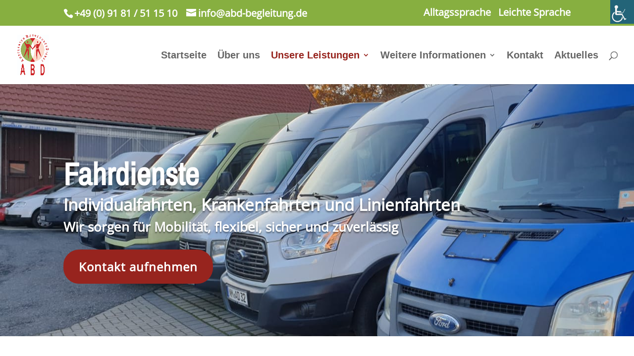

--- FILE ---
content_type: text/css
request_url: https://abd-begleitung.de/wp-content/et-cache/93/et-core-unified-deferred-93.min.css?ver=1764921890
body_size: 7664
content:
@font-face{font-family:"Archivo Narrow lokal";font-display:swap;src:url("https://abd-begleitung.de/wp-content/uploads/et-fonts/ArchivoNarrow-Regular.ttf") format("truetype")}@font-face{font-family:"Open Sans lokal";font-display:swap;src:url("https://abd-begleitung.de/wp-content/uploads/et-fonts/OpenSans-Regular.ttf") format("truetype")}.et_pb_text_2 h2{font-weight:600;font-size:33px;color:#000000!important;text-align:center}.et_pb_text_2 h3{font-weight:600;font-size:30px;color:#87af40!important;text-align:center}.et_pb_text_3.et_pb_text,.et_pb_contact_field_1 .input+label,.et_pb_contact_field_1 .input+label i:before,.et_pb_contact_field_0 .input+label,.et_pb_contact_field_0 .input+label i:before,.et_pb_contact_field_2 .input+label,.et_pb_contact_field_2 .input+label i:before{color:#000000!important}.et_pb_text_3{line-height:1.8em;font-size:20px;line-height:1.8em}.et_pb_contact_field_1.et_pb_contact_field .input::-moz-placeholder{color:#000000}.et_pb_contact_field_1.et_pb_contact_field .input::-webkit-input-placeholder{color:#000000}.et_pb_contact_field_1.et_pb_contact_field .input::-ms-input-placeholder{color:#000000}.et_pb_contact_field_0.et_pb_contact_field .input,.et_pb_contact_field_0.et_pb_contact_field .input[type="checkbox"]+label,.et_pb_contact_field_0.et_pb_contact_field .input[type="radio"]+label,.et_pb_contact_field_0.et_pb_contact_field .input[type="checkbox"]:checked+label i:before,.et_pb_contact_field_0.et_pb_contact_field .input::placeholder,.et_pb_contact_field_2.et_pb_contact_field .input,.et_pb_contact_field_2.et_pb_contact_field .input[type="checkbox"]+label,.et_pb_contact_field_2.et_pb_contact_field .input[type="radio"]+label,.et_pb_contact_field_2.et_pb_contact_field .input[type="checkbox"]:checked+label i:before,.et_pb_contact_field_2.et_pb_contact_field .input::placeholder,.et_pb_contact_field_1.et_pb_contact_field .input,.et_pb_contact_field_1.et_pb_contact_field .input[type="checkbox"]+label,.et_pb_contact_field_1.et_pb_contact_field .input[type="radio"]+label,.et_pb_contact_field_1.et_pb_contact_field .input[type="checkbox"]:checked+label i:before,.et_pb_contact_field_1.et_pb_contact_field .input::placeholder{color:#000000}.et_pb_contact_field_0.et_pb_contact_field .input::-webkit-input-placeholder{color:#000000}.et_pb_contact_field_0.et_pb_contact_field .input::-moz-placeholder{color:#000000}.et_pb_contact_field_0.et_pb_contact_field .input::-ms-input-placeholder{color:#000000}.et_pb_contact_field_2.et_pb_contact_field .input::-webkit-input-placeholder{color:#000000}.et_pb_contact_field_2.et_pb_contact_field .input::-ms-input-placeholder{color:#000000}.et_pb_contact_field_2.et_pb_contact_field .input::-moz-placeholder{color:#000000}.et_pb_contact_field_2.et_pb_contact_field .input[type="radio"]:checked+label i:before,.et_pb_contact_field_0.et_pb_contact_field .input[type="radio"]:checked+label i:before,.et_pb_contact_field_1.et_pb_contact_field .input[type="radio"]:checked+label i:before{background-color:#000000}body #page-container .et_pb_section .et_pb_contact_form_0.et_pb_contact_form_container.et_pb_module .et_pb_button{color:#ffffff!important;border-width:7px!important;border-radius:32px;font-size:24px;font-weight:600!important;background-color:#97241e!important}body #page-container .et_pb_section .et_pb_contact_form_0.et_pb_contact_form_container.et_pb_module .et_pb_button:hover:after{margin-left:.3em;left:auto;margin-left:.3em;opacity:1}body #page-container .et_pb_section .et_pb_contact_form_0.et_pb_contact_form_container.et_pb_module .et_pb_button:after{line-height:inherit;font-size:inherit!important;margin-left:-1em;left:auto;font-family:ETmodules!important;font-weight:400!important}.et_pb_contact_form_container .et_pb_contact_field_0.et_pb_contact_field .input::-webkit-input-placeholder{font-size:20px;line-height:1.8em}.et_pb_contact_form_container .et_pb_contact_field_1.et_pb_contact_field .input:-ms-input-placeholder{font-size:20px;line-height:1.8em}.et_pb_contact_form_container .et_pb_contact_field_1.et_pb_contact_field .input::-moz-placeholder{font-size:20px;line-height:1.8em}.et_pb_contact_form_container .et_pb_contact_field_1.et_pb_contact_field .input::-webkit-input-placeholder{font-size:20px;line-height:1.8em}.et_pb_contact_field_1.et_pb_contact_field .et_pb_contact_field_options_title,.et_pb_contact_form_container .et_pb_contact_field_1.et_pb_contact_field .input,.et_pb_contact_form_container .et_pb_contact_field_1.et_pb_contact_field .input::placeholder,.et_pb_contact_form_container .et_pb_contact_field_1.et_pb_contact_field .input[type=checkbox]+label,.et_pb_contact_form_container .et_pb_contact_field_1.et_pb_contact_field .input[type=radio]+label,.et_pb_contact_field_0.et_pb_contact_field .et_pb_contact_field_options_title,.et_pb_contact_form_container .et_pb_contact_field_0.et_pb_contact_field .input,.et_pb_contact_form_container .et_pb_contact_field_0.et_pb_contact_field .input::placeholder,.et_pb_contact_form_container .et_pb_contact_field_0.et_pb_contact_field .input[type=checkbox]+label,.et_pb_contact_form_container .et_pb_contact_field_0.et_pb_contact_field .input[type=radio]+label{font-size:20px;line-height:1.8em}.et_pb_contact_form_container .et_pb_contact_field_0.et_pb_contact_field .input:-ms-input-placeholder{font-size:20px;line-height:1.8em}.et_pb_contact_form_container .et_pb_contact_field_0.et_pb_contact_field .input::-moz-placeholder{font-size:20px;line-height:1.8em}.et_pb_contact_form_container .et_pb_contact_field_2.et_pb_contact_field .input::-webkit-input-placeholder{font-size:20px}.et_pb_contact_form_container .et_pb_contact_field_2.et_pb_contact_field .input::-moz-placeholder{font-size:20px}.et_pb_contact_form_container .et_pb_contact_field_2.et_pb_contact_field .input:-ms-input-placeholder{font-size:20px}.et_pb_contact_field_2.et_pb_contact_field .et_pb_contact_field_options_title,.et_pb_contact_form_container .et_pb_contact_field_2.et_pb_contact_field .input,.et_pb_contact_form_container .et_pb_contact_field_2.et_pb_contact_field .input::placeholder,.et_pb_contact_form_container .et_pb_contact_field_2.et_pb_contact_field .input[type=checkbox]+label,.et_pb_contact_form_container .et_pb_contact_field_2.et_pb_contact_field .input[type=radio]+label{font-size:20px}@media only screen and (max-width:980px){body #page-container .et_pb_section .et_pb_contact_form_0.et_pb_contact_form_container.et_pb_module .et_pb_button:after{line-height:inherit;font-size:inherit!important;margin-left:-1em;left:auto;display:inline-block;opacity:0;content:attr(data-icon);font-family:ETmodules!important;font-weight:400!important}body #page-container .et_pb_section .et_pb_contact_form_0.et_pb_contact_form_container.et_pb_module .et_pb_button:before{display:none}body #page-container .et_pb_section .et_pb_contact_form_0.et_pb_contact_form_container.et_pb_module .et_pb_button:hover:after{margin-left:.3em;left:auto;margin-left:.3em;opacity:1}}@media only screen and (max-width:767px){.et_pb_text_2 h2{line-height:1.2em}body #page-container .et_pb_section .et_pb_contact_form_0.et_pb_contact_form_container.et_pb_module .et_pb_button{font-size:15px!important}body #page-container .et_pb_section .et_pb_contact_form_0.et_pb_contact_form_container.et_pb_module .et_pb_button:after{line-height:inherit;font-size:inherit!important;margin-left:-1em;left:auto;display:inline-block;opacity:0;content:attr(data-icon);font-family:ETmodules!important;font-weight:400!important}body #page-container .et_pb_section .et_pb_contact_form_0.et_pb_contact_form_container.et_pb_module .et_pb_button:before{display:none}body #page-container .et_pb_section .et_pb_contact_form_0.et_pb_contact_form_container.et_pb_module .et_pb_button:hover:after{margin-left:.3em;left:auto;margin-left:.3em;opacity:1}}